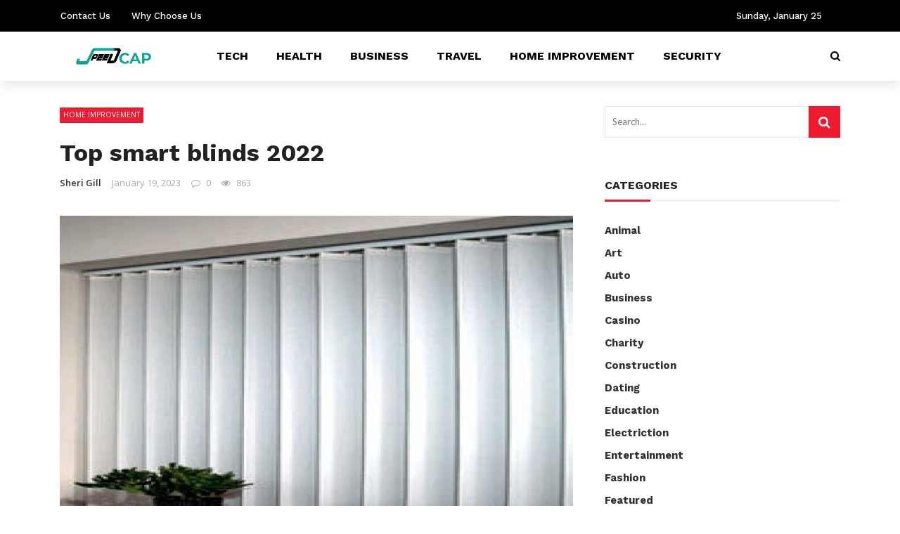

--- FILE ---
content_type: text/html; charset=UTF-8
request_url: https://www.speedcap.net/top-smart-blinds-2022/
body_size: 23913
content:
<!DOCTYPE html>
<html lang="en-US">
<head>
	<meta charset="UTF-8" />
    
    <meta name="viewport" content="width=device-width, initial-scale=1"/>
    
    <link rel="profile" href="https://gmpg.org/xfn/11" />

	<script>var ajaxurl = "https://www.speedcap.net/wp-admin/admin-ajax.php"</script><meta name='robots' content='index, follow, max-image-preview:large, max-snippet:-1, max-video-preview:-1' />
<meta property="og:title" content="Top smart blinds 2022"/><meta property="og:type" content="article"/><meta property="og:url" content="https://www.speedcap.net/top-smart-blinds-2022/"/><meta property="og:site_name" content="Speed Cap"/><meta property="og:image" content="https://www.speedcap.net/wp-content/uploads/2023/01/blind9.jpg" />
    
	<!-- This site is optimized with the Yoast SEO plugin v26.6 - https://yoast.com/wordpress/plugins/seo/ -->
	<title>Top smart blinds 2022 - Speed Cap</title>
	<link rel="canonical" href="https://www.speedcap.net/top-smart-blinds-2022/" />
	<meta property="og:locale" content="en_US" />
	<meta property="og:type" content="article" />
	<meta property="og:title" content="Top smart blinds 2022 - Speed Cap" />
	<meta property="og:description" content="smart blinds home automation has reached the blinds. That is right. Now you can customize when they open in the morning or even connect them to smart home assistants. Smart blinds are the pinnacle of home comfort. It&#8217;s pretty nice to schedule the blinds to open in the morning when you wake up, it makes your day and hopefully makes it easier to get out of bed. However, smart blinds come in varying degrees of intelligence, with only a few brands offering quality, variety, and compatibility with home automation systems all at once. Smart Wings blinds This is the best [&hellip;]" />
	<meta property="og:url" content="https://www.speedcap.net/top-smart-blinds-2022/" />
	<meta property="og:site_name" content="Speed Cap" />
	<meta property="article:published_time" content="2023-01-19T09:01:06+00:00" />
	<meta property="article:modified_time" content="2023-01-19T09:22:23+00:00" />
	<meta property="og:image" content="https://www.speedcap.net/wp-content/uploads/2023/01/blind9.jpg" />
	<meta property="og:image:width" content="1000" />
	<meta property="og:image:height" content="600" />
	<meta property="og:image:type" content="image/jpeg" />
	<meta name="author" content="sheri gill" />
	<meta name="twitter:card" content="summary_large_image" />
	<meta name="twitter:label1" content="Written by" />
	<meta name="twitter:data1" content="sheri gill" />
	<meta name="twitter:label2" content="Est. reading time" />
	<meta name="twitter:data2" content="3 minutes" />
	<script type="application/ld+json" class="yoast-schema-graph">{"@context":"https://schema.org","@graph":[{"@type":"WebPage","@id":"https://www.speedcap.net/top-smart-blinds-2022/","url":"https://www.speedcap.net/top-smart-blinds-2022/","name":"Top smart blinds 2022 - Speed Cap","isPartOf":{"@id":"https://www.speedcap.net/#website"},"primaryImageOfPage":{"@id":"https://www.speedcap.net/top-smart-blinds-2022/#primaryimage"},"image":{"@id":"https://www.speedcap.net/top-smart-blinds-2022/#primaryimage"},"thumbnailUrl":"https://www.speedcap.net/wp-content/uploads/2023/01/blind9.jpg","datePublished":"2023-01-19T09:01:06+00:00","dateModified":"2023-01-19T09:22:23+00:00","author":{"@id":"https://www.speedcap.net/#/schema/person/923a340cb144d47c4df3c9248b9f7fba"},"breadcrumb":{"@id":"https://www.speedcap.net/top-smart-blinds-2022/#breadcrumb"},"inLanguage":"en-US","potentialAction":[{"@type":"ReadAction","target":["https://www.speedcap.net/top-smart-blinds-2022/"]}]},{"@type":"ImageObject","inLanguage":"en-US","@id":"https://www.speedcap.net/top-smart-blinds-2022/#primaryimage","url":"https://www.speedcap.net/wp-content/uploads/2023/01/blind9.jpg","contentUrl":"https://www.speedcap.net/wp-content/uploads/2023/01/blind9.jpg","width":1000,"height":600},{"@type":"BreadcrumbList","@id":"https://www.speedcap.net/top-smart-blinds-2022/#breadcrumb","itemListElement":[{"@type":"ListItem","position":1,"name":"Home","item":"https://www.speedcap.net/"},{"@type":"ListItem","position":2,"name":"Top smart blinds 2022"}]},{"@type":"WebSite","@id":"https://www.speedcap.net/#website","url":"https://www.speedcap.net/","name":"Speed Cap","description":"","potentialAction":[{"@type":"SearchAction","target":{"@type":"EntryPoint","urlTemplate":"https://www.speedcap.net/?s={search_term_string}"},"query-input":{"@type":"PropertyValueSpecification","valueRequired":true,"valueName":"search_term_string"}}],"inLanguage":"en-US"},{"@type":"Person","@id":"https://www.speedcap.net/#/schema/person/923a340cb144d47c4df3c9248b9f7fba","name":"sheri gill","image":{"@type":"ImageObject","inLanguage":"en-US","@id":"https://www.speedcap.net/#/schema/person/image/","url":"https://secure.gravatar.com/avatar/69f9c4b9e17e0cb579d6e1e4521c4e4594270d533ae3bd89c69af6d47e263098?s=96&d=mm&r=g","contentUrl":"https://secure.gravatar.com/avatar/69f9c4b9e17e0cb579d6e1e4521c4e4594270d533ae3bd89c69af6d47e263098?s=96&d=mm&r=g","caption":"sheri gill"},"url":"https://www.speedcap.net/author/sheri-gill/"}]}</script>
	<!-- / Yoast SEO plugin. -->


<link rel='dns-prefetch' href='//fonts.googleapis.com' />
<link rel='preconnect' href='https://fonts.gstatic.com' crossorigin />
<link rel="alternate" type="application/rss+xml" title="Speed Cap &raquo; Feed" href="https://www.speedcap.net/feed/" />
<link rel="alternate" type="application/rss+xml" title="Speed Cap &raquo; Comments Feed" href="https://www.speedcap.net/comments/feed/" />
<link rel="alternate" title="oEmbed (JSON)" type="application/json+oembed" href="https://www.speedcap.net/wp-json/oembed/1.0/embed?url=https%3A%2F%2Fwww.speedcap.net%2Ftop-smart-blinds-2022%2F" />
<link rel="alternate" title="oEmbed (XML)" type="text/xml+oembed" href="https://www.speedcap.net/wp-json/oembed/1.0/embed?url=https%3A%2F%2Fwww.speedcap.net%2Ftop-smart-blinds-2022%2F&#038;format=xml" />
<style id='wp-img-auto-sizes-contain-inline-css' type='text/css'>
img:is([sizes=auto i],[sizes^="auto," i]){contain-intrinsic-size:3000px 1500px}
/*# sourceURL=wp-img-auto-sizes-contain-inline-css */
</style>

<style id='wp-emoji-styles-inline-css' type='text/css'>

	img.wp-smiley, img.emoji {
		display: inline !important;
		border: none !important;
		box-shadow: none !important;
		height: 1em !important;
		width: 1em !important;
		margin: 0 0.07em !important;
		vertical-align: -0.1em !important;
		background: none !important;
		padding: 0 !important;
	}
/*# sourceURL=wp-emoji-styles-inline-css */
</style>
<link rel='stylesheet' id='wp-block-library-css' href='https://www.speedcap.net/wp-includes/css/dist/block-library/style.min.css?ver=6.9' type='text/css' media='all' />
<style id='global-styles-inline-css' type='text/css'>
:root{--wp--preset--aspect-ratio--square: 1;--wp--preset--aspect-ratio--4-3: 4/3;--wp--preset--aspect-ratio--3-4: 3/4;--wp--preset--aspect-ratio--3-2: 3/2;--wp--preset--aspect-ratio--2-3: 2/3;--wp--preset--aspect-ratio--16-9: 16/9;--wp--preset--aspect-ratio--9-16: 9/16;--wp--preset--color--black: #000000;--wp--preset--color--cyan-bluish-gray: #abb8c3;--wp--preset--color--white: #ffffff;--wp--preset--color--pale-pink: #f78da7;--wp--preset--color--vivid-red: #cf2e2e;--wp--preset--color--luminous-vivid-orange: #ff6900;--wp--preset--color--luminous-vivid-amber: #fcb900;--wp--preset--color--light-green-cyan: #7bdcb5;--wp--preset--color--vivid-green-cyan: #00d084;--wp--preset--color--pale-cyan-blue: #8ed1fc;--wp--preset--color--vivid-cyan-blue: #0693e3;--wp--preset--color--vivid-purple: #9b51e0;--wp--preset--gradient--vivid-cyan-blue-to-vivid-purple: linear-gradient(135deg,rgb(6,147,227) 0%,rgb(155,81,224) 100%);--wp--preset--gradient--light-green-cyan-to-vivid-green-cyan: linear-gradient(135deg,rgb(122,220,180) 0%,rgb(0,208,130) 100%);--wp--preset--gradient--luminous-vivid-amber-to-luminous-vivid-orange: linear-gradient(135deg,rgb(252,185,0) 0%,rgb(255,105,0) 100%);--wp--preset--gradient--luminous-vivid-orange-to-vivid-red: linear-gradient(135deg,rgb(255,105,0) 0%,rgb(207,46,46) 100%);--wp--preset--gradient--very-light-gray-to-cyan-bluish-gray: linear-gradient(135deg,rgb(238,238,238) 0%,rgb(169,184,195) 100%);--wp--preset--gradient--cool-to-warm-spectrum: linear-gradient(135deg,rgb(74,234,220) 0%,rgb(151,120,209) 20%,rgb(207,42,186) 40%,rgb(238,44,130) 60%,rgb(251,105,98) 80%,rgb(254,248,76) 100%);--wp--preset--gradient--blush-light-purple: linear-gradient(135deg,rgb(255,206,236) 0%,rgb(152,150,240) 100%);--wp--preset--gradient--blush-bordeaux: linear-gradient(135deg,rgb(254,205,165) 0%,rgb(254,45,45) 50%,rgb(107,0,62) 100%);--wp--preset--gradient--luminous-dusk: linear-gradient(135deg,rgb(255,203,112) 0%,rgb(199,81,192) 50%,rgb(65,88,208) 100%);--wp--preset--gradient--pale-ocean: linear-gradient(135deg,rgb(255,245,203) 0%,rgb(182,227,212) 50%,rgb(51,167,181) 100%);--wp--preset--gradient--electric-grass: linear-gradient(135deg,rgb(202,248,128) 0%,rgb(113,206,126) 100%);--wp--preset--gradient--midnight: linear-gradient(135deg,rgb(2,3,129) 0%,rgb(40,116,252) 100%);--wp--preset--font-size--small: 13px;--wp--preset--font-size--medium: 20px;--wp--preset--font-size--large: 36px;--wp--preset--font-size--x-large: 42px;--wp--preset--spacing--20: 0.44rem;--wp--preset--spacing--30: 0.67rem;--wp--preset--spacing--40: 1rem;--wp--preset--spacing--50: 1.5rem;--wp--preset--spacing--60: 2.25rem;--wp--preset--spacing--70: 3.38rem;--wp--preset--spacing--80: 5.06rem;--wp--preset--shadow--natural: 6px 6px 9px rgba(0, 0, 0, 0.2);--wp--preset--shadow--deep: 12px 12px 50px rgba(0, 0, 0, 0.4);--wp--preset--shadow--sharp: 6px 6px 0px rgba(0, 0, 0, 0.2);--wp--preset--shadow--outlined: 6px 6px 0px -3px rgb(255, 255, 255), 6px 6px rgb(0, 0, 0);--wp--preset--shadow--crisp: 6px 6px 0px rgb(0, 0, 0);}:where(.is-layout-flex){gap: 0.5em;}:where(.is-layout-grid){gap: 0.5em;}body .is-layout-flex{display: flex;}.is-layout-flex{flex-wrap: wrap;align-items: center;}.is-layout-flex > :is(*, div){margin: 0;}body .is-layout-grid{display: grid;}.is-layout-grid > :is(*, div){margin: 0;}:where(.wp-block-columns.is-layout-flex){gap: 2em;}:where(.wp-block-columns.is-layout-grid){gap: 2em;}:where(.wp-block-post-template.is-layout-flex){gap: 1.25em;}:where(.wp-block-post-template.is-layout-grid){gap: 1.25em;}.has-black-color{color: var(--wp--preset--color--black) !important;}.has-cyan-bluish-gray-color{color: var(--wp--preset--color--cyan-bluish-gray) !important;}.has-white-color{color: var(--wp--preset--color--white) !important;}.has-pale-pink-color{color: var(--wp--preset--color--pale-pink) !important;}.has-vivid-red-color{color: var(--wp--preset--color--vivid-red) !important;}.has-luminous-vivid-orange-color{color: var(--wp--preset--color--luminous-vivid-orange) !important;}.has-luminous-vivid-amber-color{color: var(--wp--preset--color--luminous-vivid-amber) !important;}.has-light-green-cyan-color{color: var(--wp--preset--color--light-green-cyan) !important;}.has-vivid-green-cyan-color{color: var(--wp--preset--color--vivid-green-cyan) !important;}.has-pale-cyan-blue-color{color: var(--wp--preset--color--pale-cyan-blue) !important;}.has-vivid-cyan-blue-color{color: var(--wp--preset--color--vivid-cyan-blue) !important;}.has-vivid-purple-color{color: var(--wp--preset--color--vivid-purple) !important;}.has-black-background-color{background-color: var(--wp--preset--color--black) !important;}.has-cyan-bluish-gray-background-color{background-color: var(--wp--preset--color--cyan-bluish-gray) !important;}.has-white-background-color{background-color: var(--wp--preset--color--white) !important;}.has-pale-pink-background-color{background-color: var(--wp--preset--color--pale-pink) !important;}.has-vivid-red-background-color{background-color: var(--wp--preset--color--vivid-red) !important;}.has-luminous-vivid-orange-background-color{background-color: var(--wp--preset--color--luminous-vivid-orange) !important;}.has-luminous-vivid-amber-background-color{background-color: var(--wp--preset--color--luminous-vivid-amber) !important;}.has-light-green-cyan-background-color{background-color: var(--wp--preset--color--light-green-cyan) !important;}.has-vivid-green-cyan-background-color{background-color: var(--wp--preset--color--vivid-green-cyan) !important;}.has-pale-cyan-blue-background-color{background-color: var(--wp--preset--color--pale-cyan-blue) !important;}.has-vivid-cyan-blue-background-color{background-color: var(--wp--preset--color--vivid-cyan-blue) !important;}.has-vivid-purple-background-color{background-color: var(--wp--preset--color--vivid-purple) !important;}.has-black-border-color{border-color: var(--wp--preset--color--black) !important;}.has-cyan-bluish-gray-border-color{border-color: var(--wp--preset--color--cyan-bluish-gray) !important;}.has-white-border-color{border-color: var(--wp--preset--color--white) !important;}.has-pale-pink-border-color{border-color: var(--wp--preset--color--pale-pink) !important;}.has-vivid-red-border-color{border-color: var(--wp--preset--color--vivid-red) !important;}.has-luminous-vivid-orange-border-color{border-color: var(--wp--preset--color--luminous-vivid-orange) !important;}.has-luminous-vivid-amber-border-color{border-color: var(--wp--preset--color--luminous-vivid-amber) !important;}.has-light-green-cyan-border-color{border-color: var(--wp--preset--color--light-green-cyan) !important;}.has-vivid-green-cyan-border-color{border-color: var(--wp--preset--color--vivid-green-cyan) !important;}.has-pale-cyan-blue-border-color{border-color: var(--wp--preset--color--pale-cyan-blue) !important;}.has-vivid-cyan-blue-border-color{border-color: var(--wp--preset--color--vivid-cyan-blue) !important;}.has-vivid-purple-border-color{border-color: var(--wp--preset--color--vivid-purple) !important;}.has-vivid-cyan-blue-to-vivid-purple-gradient-background{background: var(--wp--preset--gradient--vivid-cyan-blue-to-vivid-purple) !important;}.has-light-green-cyan-to-vivid-green-cyan-gradient-background{background: var(--wp--preset--gradient--light-green-cyan-to-vivid-green-cyan) !important;}.has-luminous-vivid-amber-to-luminous-vivid-orange-gradient-background{background: var(--wp--preset--gradient--luminous-vivid-amber-to-luminous-vivid-orange) !important;}.has-luminous-vivid-orange-to-vivid-red-gradient-background{background: var(--wp--preset--gradient--luminous-vivid-orange-to-vivid-red) !important;}.has-very-light-gray-to-cyan-bluish-gray-gradient-background{background: var(--wp--preset--gradient--very-light-gray-to-cyan-bluish-gray) !important;}.has-cool-to-warm-spectrum-gradient-background{background: var(--wp--preset--gradient--cool-to-warm-spectrum) !important;}.has-blush-light-purple-gradient-background{background: var(--wp--preset--gradient--blush-light-purple) !important;}.has-blush-bordeaux-gradient-background{background: var(--wp--preset--gradient--blush-bordeaux) !important;}.has-luminous-dusk-gradient-background{background: var(--wp--preset--gradient--luminous-dusk) !important;}.has-pale-ocean-gradient-background{background: var(--wp--preset--gradient--pale-ocean) !important;}.has-electric-grass-gradient-background{background: var(--wp--preset--gradient--electric-grass) !important;}.has-midnight-gradient-background{background: var(--wp--preset--gradient--midnight) !important;}.has-small-font-size{font-size: var(--wp--preset--font-size--small) !important;}.has-medium-font-size{font-size: var(--wp--preset--font-size--medium) !important;}.has-large-font-size{font-size: var(--wp--preset--font-size--large) !important;}.has-x-large-font-size{font-size: var(--wp--preset--font-size--x-large) !important;}
/*# sourceURL=global-styles-inline-css */
</style>

<style id='classic-theme-styles-inline-css' type='text/css'>
/*! This file is auto-generated */
.wp-block-button__link{color:#fff;background-color:#32373c;border-radius:9999px;box-shadow:none;text-decoration:none;padding:calc(.667em + 2px) calc(1.333em + 2px);font-size:1.125em}.wp-block-file__button{background:#32373c;color:#fff;text-decoration:none}
/*# sourceURL=/wp-includes/css/classic-themes.min.css */
</style>
<link rel='stylesheet' id='contact-form-7-css' href='https://www.speedcap.net/wp-content/plugins/contact-form-7/includes/css/styles.css?ver=6.1.4' type='text/css' media='all' />
<link rel='stylesheet' id='bkswcss-css' href='https://www.speedcap.net/wp-content/plugins/rubik-shortcode/css/shortcode.css?ver=6.9' type='text/css' media='all' />
<link rel='stylesheet' id='bootstrap-css' href='https://www.speedcap.net/wp-content/themes/rubik/framework/bootstrap/css/bootstrap.css?ver=6.9' type='text/css' media='all' />
<link rel='stylesheet' id='fa-css' href='https://www.speedcap.net/wp-content/themes/rubik/css/fonts/awesome-fonts/css/font-awesome.min.css?ver=6.9' type='text/css' media='all' />
<link rel='stylesheet' id='rubik-external-css' href='https://www.speedcap.net/wp-content/themes/rubik/css/external.css?ver=6.9' type='text/css' media='all' />
<link rel='stylesheet' id='rubik-style-css' href='https://www.speedcap.net/wp-content/themes/rubik/css/bkstyle.css?ver=6.9' type='text/css' media='all' />
<style id='rubik-style-inline-css' type='text/css'>
.bk-breadcrumbs-wrap{display: none;}::selection {color: #FFF; background: #ED1B2F;}::-webkit-selection {color: #FFF; background: #ED1B2F;}.content_out.small-post h4:hover,
            .bk-sub-posts .post-title a:hover,
            .bk-blog-content .meta-wrap .post-category, 
             .breadcrumbs .fa-home, .module-feature2 .meta-wrap .post-category, .module-tech-grid ul li .meta > div.post-category a, .module-pyramid-grid ul li .meta > div.post-category a,
             
             p > a, p > a:hover, .single-page .article-content a:hover, .single-page .article-content a:visited, .content_out.small-post .meta .post-category, .bk-sub-menu li > a:hover,
            #top-menu>ul>li > .sub-menu a:hover, .bk-dropdown-menu li > a:hover, .widget-twitter .fa-twitter,
            .widget-twitter ul.slides li .twitter-message a, .content_in .meta > div.post-category a,
            .row-type .meta-wrap .post-category, .article-content li a, .article-content p a,
            .s-post-header .meta > .post-category, .breadcrumbs .location,
            .s-post-nav .nav-title span, .error-number h4, .redirect-home, .module-breaking-carousel .flex-direction-nav .flex-next, .module-breaking-carousel:hover .flex-direction-nav .flex-prev,
            .bk-author-box .author-info .author-title:hover, .bk-author-box .author-info .bk-author-page-contact a:hover, .module-feature2 .meta .post-category, 
            .bk-blog-content .meta .post-category, .bk-forum-title:hover,
            .content_out .post-c-wrap .readmore a:hover, .module-blog ul li .readmore a:hover, .widget_latest_replies .details h4:hover,
            #pagination .page-numbers, .post-page-links a, .single-page .icon-play, #wp-calendar tbody td a, #wp-calendar tfoot #prev,
            .widget_comment .post-title:hover,
            .widget_latest_replies .details .comment-author, .widget_recent_topics .details .comment-author a,
             a.bk_u_login:hover, a.bk_u_logout:hover, .bk-back-login:hover, 
            .main-nav.bk-menu-light .bk-sub-menu li > a:hover, .main-nav.bk-menu-light .bk-sub-posts .post-title a:hover,
            .row-type h4:hover, .widget-social ul li a:hover, .module-large-blog .post-c-wrap h4:hover,
            .module-feature2 .content_out h4:hover, .module-classic-blog .bk-blog-content h4:hover, .content_out .meta > div.post-author a:hover,
            .s-post-header .meta > div.post-author a:hover, .s-post-header .post-category a, .module-title .bk-tabs.active a,
            .bk-tabs-dropdown:hover .bk-tabs-more, .header-5 .main-menu > ul > li.current-menu-item > a, .header-5 .main-menu > ul > li.current-menu-item > a:hover,
            .header-2 .main-menu > ul > li.current-menu-item > a, .header-2 .main-menu > ul > li.current-menu-item > a:hover,
            .nav-btn h3:hover, .title > a:hover, .module-grid-7 .grid7-col:first-child:hover .title,
            .widget a:hover, .ticker-content a:hover, .heading-related-posts h4:hover, .s-template-14 .heading-related-posts h4:hover,
            .s-template-16 .heading-related-posts h4:hover
            {color: #ED1B2F;}#top-menu>ul>li > .sub-menu, .bk-dropdown-menu, .s-post-nav .nav-title span,
            .s-post-nav .nav-title span, .bk-mega-menu, .bk-mega-column-menu, .search-loadding, #comment-submit:hover, .s-tags a:hover, input[type='submit']:hover,
            .ticker-controls li.jnt-prev:hover:before, .ticker-controls li.jnt-next:hover:after,
            #pagination .page-numbers, .post-page-links a, .post-page-links > span, .widget-twitter .flex-direction-nav li a:hover, .menu-location-title,
            .button:hover, .bk-lwa:hover > .bk-account-info, .bk-back-login:hover,
            .page-nav .current, .widget_tag_cloud .tagcloud a:hover
            {border-color: #ED1B2F;}.sidebar_header_24 .sidebar-wrap .widget-title
            {border-color: #333333;}.sidebar_header_25 .sidebar-wrap .widget-title h3:after, .module_header_11 .module-title h2:after
            {border-left-color: #ed1b2f;}.module_header_11 .module-title h2 
            {background-color: #ed1b2f;}.footer_header_15 .footer .widget-title h3:after
            {border-left-color: #ed1b2f;}.module_header_13 .module-title h2:before
            {border-color: #ED1B2F transparent transparent transparent;}.bk-preload-wrapper:after {border-top-color: #ED1B2F; border-bottom-color: #ED1B2F;}.s-tags a:hover, .s-post-nav .icon, #comment-submit:hover, .flex-direction-nav li a,
            .widget-twitter .flex-direction-nav li a:hover,.button:hover, .widget_most_commented .comments,
            .footer .widget-title h3, .post-c-wrap .readmore a:hover, .ticker-title span, .ticker-controls li.jnt-prev:hover:before, 
            .ticker-controls li.jnt-next:hover:after,
            .widget_tag_cloud .tagcloud a:hover, .footer .widget_tag_cloud .tagcloud a:hover, input[type='submit']:hover,
            
            .thumb, .module-fw-slider .flex-control-nav li a.flex-active, .module-breaking-carousel .content_out.small-post .meta:after,
            .footer .cm-flex .flex-control-paging li a.flex-active, .header-1 .main-nav .menu > li.current-menu-item, 
            .header-3 .main-nav .menu > li.current-menu-item,
            .module-feature2 .flex-direction-nav li a, 
            .bk-review-box .bk-overlay span, .bk-score-box, .share-total, #pagination .page-numbers.current, .post-page-links > span,
            .widget_display_stats dd strong, .widget_display_search .search-icon, .searchform-wrap .search-icon,
            #back-top, .module-square-grid .content_in_wrapper, .bk_tabs .ui-tabs-nav li.ui-tabs-active, #bk-gallery-carousel .bk-gallery-item:before,
            .page-nav .current, .bk-page-header.header-1 .main-menu > ul > li:hover > a:after, .bk-page-header.header-2 .main-menu > ul > li:hover > a:after,
            .module_header_13 .module-title h2, .bk-page-header.header-3 .main-menu > ul > li:hover > a:after, .loadmore span.ajaxtext,
            .heading-related-posts h4:hover:before, .s-template-14 .heading-related-posts h4:hover:before, .s-template-16 .heading-related-posts h4:hover:before,
            div.wpforms-container-full .wpforms-form button[type=submit], div.wpforms-container-full .wpforms-form button[type=submit]:hover
            {background-color: #ED1B2F;}.content_out .review-score, ::-webkit-scrollbar-thumb
            {background-color: rgba(237,27,47,0.9)}.footer .cm-flex .flex-control-paging li a
            {background-color: rgba(237,27,47,0.3)}.widget_most_commented .comments:after 
            {border-right-color: #ED1B2F;}.post-category a:after 
            {border-left-color: #ED1B2F;}#page-wrap { width: auto; }.header-inner {margin-top: 50px;}.header-inner {margin-bottom: 50px;}.footer {padding-top: 50px;}.footer .footer-lower {margin-top: 50px;}.sidebar-wrap .widget-title h3:before{border-color: #333333 transparent transparent transparent;}.footer .widget-title h3:before{border-color: #333333 transparent transparent transparent;}.bkmodule-dark .content_in .bk-thumb-wrap {background-color: #000 !important;}.post-category a{
            background-color: #ED1B2F; 
            color:  #fff !important;
            padding: 1px 5px 2px 5px;
        }
/*# sourceURL=rubik-style-inline-css */
</style>
<link rel='stylesheet' id='rubik-1170-css' href='https://www.speedcap.net/wp-content/themes/rubik/css/css_w/css_1170.css?ver=6.9' type='text/css' media='all' />
<link rel='stylesheet' id='rubik-responsive-css' href='https://www.speedcap.net/wp-content/themes/rubik/css/responsive.css?ver=6.9' type='text/css' media='all' />
<link rel="preload" as="style" href="https://fonts.googleapis.com/css?family=Work%20Sans:100,200,300,400,500,600,700,800,900,100italic,200italic,300italic,400italic,500italic,600italic,700italic,800italic,900italic%7COpen%20Sans:300,400,500,600,700,800,300italic,400italic,500italic,600italic,700italic,800italic%7CLato:100,300,400,700,900,100italic,300italic,400italic,700italic,900italic&#038;display=swap&#038;ver=1763812529" /><link rel="stylesheet" href="https://fonts.googleapis.com/css?family=Work%20Sans:100,200,300,400,500,600,700,800,900,100italic,200italic,300italic,400italic,500italic,600italic,700italic,800italic,900italic%7COpen%20Sans:300,400,500,600,700,800,300italic,400italic,500italic,600italic,700italic,800italic%7CLato:100,300,400,700,900,100italic,300italic,400italic,700italic,900italic&#038;display=swap&#038;ver=1763812529" media="print" onload="this.media='all'"><noscript><link rel="stylesheet" href="https://fonts.googleapis.com/css?family=Work%20Sans:100,200,300,400,500,600,700,800,900,100italic,200italic,300italic,400italic,500italic,600italic,700italic,800italic,900italic%7COpen%20Sans:300,400,500,600,700,800,300italic,400italic,500italic,600italic,700italic,800italic%7CLato:100,300,400,700,900,100italic,300italic,400italic,700italic,900italic&#038;display=swap&#038;ver=1763812529" /></noscript><script type="text/javascript" src="https://www.speedcap.net/wp-includes/js/jquery/jquery.min.js?ver=3.7.1" id="jquery-core-js"></script>
<script type="text/javascript" src="https://www.speedcap.net/wp-includes/js/jquery/jquery-migrate.min.js?ver=3.4.1" id="jquery-migrate-js"></script>
<link rel="https://api.w.org/" href="https://www.speedcap.net/wp-json/" /><link rel="alternate" title="JSON" type="application/json" href="https://www.speedcap.net/wp-json/wp/v2/posts/7123" /><link rel="EditURI" type="application/rsd+xml" title="RSD" href="https://www.speedcap.net/xmlrpc.php?rsd" />
<meta name="generator" content="WordPress 6.9" />
<link rel='shortlink' href='https://www.speedcap.net/?p=7123' />
<meta name="generator" content="Redux 4.5.9" /><link rel="icon" href="https://www.speedcap.net/wp-content/uploads/2019/10/rockuapps-f-150x150.png" sizes="32x32" />
<link rel="icon" href="https://www.speedcap.net/wp-content/uploads/2019/10/rockuapps-f.png" sizes="192x192" />
<link rel="apple-touch-icon" href="https://www.speedcap.net/wp-content/uploads/2019/10/rockuapps-f.png" />
<meta name="msapplication-TileImage" content="https://www.speedcap.net/wp-content/uploads/2019/10/rockuapps-f.png" />
<style id="rubik_option-dynamic-css" title="dynamic-css" class="redux-options-output">.top-bar, .top-bar .rubik-ajax-search-bg{background-color:#000;}#top-menu>ul>li>a, .rubik_data_time, .bk-page-header .top-bar .ajax-form-search i{color:#FFFFFF;}.main-nav .rubik-ajax-search-bg, .header-12 .main-nav{background-color:#fff;}.main-nav .main-menu > ul > li > a, .ajax-form-search i, .ajax-form input, .header-3 .header-wrap .logo{color:#000000;}.main-nav .main-menu > ul > li:hover > a, .main-nav .main-menu>ul>li.current-menu-item>a{color:#FFFFFF;}#main-canvas-menu .rubik-canvas-background-img{background-repeat:no-repeat;background-position:center top;background-image:url('http://bk-ninja.com/rubik-world/wp-content/uploads/2018/05/2-1.jpg');background-size:cover;}#main-canvas-menu .rubik-canvas-menu li a, #main-canvas-menu .expand{font-family:"Work Sans";font-weight:600;color:#0a0a0a;font-size:15px;}.canvas-nav-btn, .header-12 .header-social .social-icon a{color:#222222;}.canvas-nav-btn:hover{color:#000000;}.footer{background-repeat:no-repeat;background-attachment:fixed;background-position:center bottom;background-image:url('http://bk-ninja.com/rubik-world/wp-content/uploads/2018/05/3-2.jpg');background-size:cover;}.footer:before{background-color:#000;}#footer-menu{font-family:"Open Sans";text-align:center;text-transform:uppercase;font-weight:normal;font-size:16px;}.footer .footer-lower{background-color:#111111;}.footer-lower-left .bk-copyright, .footer-lower-right #footer-menu-lower, .footer-lower-right ul li.social-icon{font-family:"Work Sans";text-transform:capitalize;font-weight:400;color:#ffffff;font-size:13px;}body{font-size:16px;}#top-menu>ul>li, #top-menu>ul>li .sub-menu li, .rubik_data_time{font-family:"Work Sans";font-weight:500;font-style:normal;}.main-nav .main-menu .menu > li, .main-nav .main-menu .menu > li > a, .mega-title h3, .header .logo.logo-text h1,
                            .comment-box .comment-author-name, .today-date{font-family:"Work Sans";text-transform:uppercase;font-weight:700;font-style:normal;}.meta, .post-category, .widget_comment .cm-header div, .module-feature2 .post-author, .comment-box .comment-time, .share-box ul li .share-item__value,.share-box .bk-share .share-item__valuem, .share-total, .loadmore span.ajaxtext,
                            .post-c-wrap .readmore a, .breadcrumbs, .s-post-nav .nav-title span, .product_meta .post-tags-title,
                            .button, .bk-search-content .nothing-respond{font-family:"Open Sans";font-weight:600;font-style:normal;}h1, h2, h3, h4, h5, .ticker-title, .bk-copyright, .rubik-widget-categories li,
                            .widget-social-counter .counter, .widget-social-counter ul li .data .subscribe, .related-box .related-box-tabs a,
                            .bk_tabs  .ui-tabs-nav li, .bk-tabs-more, .bkteamsc .team-member .member-name, .buttonsc, .bk-forum-title, .bk-sub-posts .post-title, 
                            .module-title .bk-tabs, .widget_recent_entries > ul li, .widget_archive > ul li, .widget_categories > ul li, .widget_meta > ul li, .widget_pages > ul li, .widget_recent_comments > ul li, .widget_nav_menu > div > ul li,
                            .bk-module-pagination .pagination-btn, .bk-widget-pagination .widget-pagination-btn, .bk-related-pagination .related-pagination-btn, .bk-megamenu-pagination .megamenu-pagination-btn {font-family:"Work Sans";font-weight:700;font-style:normal;}body, textarea, input, p, 
                            .entry-excerpt, .comment-text, .comment-author, .article-content,
                            .comments-area, .tag-list, .bk-mega-menu .bk-sub-posts .feature-post .menu-post-item .post-date, .comments-area small{font-family:Lato;font-weight:400;font-style:normal;}blockquote{font-family:"Open Sans";text-transform:inherit;line-height:35px;font-weight:700;font-style:normal;color:#fff;font-size:22px;}blockquote{background-color:#4DB2EC;}.error-404-page-posts-wrap .module-square-grid .content_in .post-c-wrap .title{text-transform:inherit;font-weight:700;font-style:normal;font-size:16px;}.s-post-header h1{text-transform:inherit;font-weight:700;font-style:normal;font-size:34px;}.single-page .main .article-content{font-family:"Open Sans";text-transform:inherit;line-height:27px;font-weight:400;font-style:normal;color:#111;font-size:16px;}.single-page .article-content p, .single-page blockquote{margin-bottom:25px;}.s-static-post-nav .nav-title h3, .s-post-nav .nav-title h3{text-transform:inherit;font-size:18px;}.related-box .post-c-wrap h4{text-transform:inherit;font-size:16px;}.module-title, .page-title-wrapper{margin-bottom:30px;}.module-title h2, .page-title h2{font-weight:700;font-size:18px;}.sidebar-wrap .widget-title{margin-bottom:30px;}.sidebar_header_5 .sidebar-wrap .widget-title h3, .sidebar_header_5 .sidebar-wrap .widget-title:before,
                                               .sidebar_header_6 .sidebar-wrap .widget-title h3, .sidebar_header_6 .sidebar-wrap .widget-title:before,
                                               .sidebar_header_7 .sidebar-wrap .widget-title h3, .sidebar_header_7 .sidebar-wrap .widget-title:before,
                                               .sidebar_header_8 .sidebar-wrap .widget-title h3, .sidebar_header_8 .sidebar-wrap .widget-title:before,
                                               .sidebar_header_9 .sidebar-wrap .widget-title:before,
                                               .sidebar_header_10 .sidebar-wrap .widget-title:before,
                                               .sidebar_header_11 .sidebar-wrap .widget-title:before,
                                               .sidebar_header_12 .sidebar-wrap .widget-title:before,
                                               .sidebar_header_13 .sidebar-wrap .widget-title:before,
                                               .sidebar_header_14 .sidebar-wrap .widget-title:before,
                                               .sidebar_header_15 .sidebar-wrap .widget-title:before,
                                               .sidebar_header_16 .sidebar-wrap .widget-title:before,
                                               .sidebar_header_17 .sidebar-wrap .widget-title:before,
                                               .sidebar_header_18 .sidebar-wrap .widget-title:before,
                                               .sidebar_header_21 .sidebar-wrap .widget-title:before,
                                               .sidebar_header_22 .sidebar-wrap .widget-title h3:before,
                                               .sidebar_header_23 .sidebar-wrap .widget-title h3:before, .sidebar_header_23 .sidebar-wrap .widget-title h3:after,
                                               .sidebar_header_25 .sidebar-wrap .widget-title h3, .sidebar_header_25 .sidebar-wrap .widget-title:before,
                                               .sidebar_header_26 .sidebar-wrap .widget-title:before,
                                               .sidebar_header_27 .sidebar-wrap .widget-title h3, .sidebar_header_27 .sidebar-wrap .widget-title:before,
                                               .sidebar_header_28 .sidebar-wrap .widget-title h3, .sidebar_header_28 .sidebar-wrap .widget-title:before{background-color:#ed1b2f;}.sidebar_header_9 .sidebar-wrap .widget-title,.sidebar_header_10 .sidebar-wrap .widget-title,.sidebar_header_11 .sidebar-wrap .widget-title,.sidebar_header_12 .sidebar-wrap .widget-title,.sidebar_header_13 .sidebar-wrap .widget-title,.sidebar_header_14 .sidebar-wrap .widget-title,.sidebar_header_15 .sidebar-wrap .widget-title,.sidebar_header_16 .sidebar-wrap .widget-title,.sidebar_header_17 .sidebar-wrap .widget-title,.sidebar_header_18 .sidebar-wrap .widget-title,.sidebar_header_19 .sidebar-wrap .widget-title,.sidebar_header_20 .sidebar-wrap .widget-title,.sidebar_header_21 .sidebar-wrap .widget-title,.sidebar_header_24 .sidebar-wrap .widget-title,.sidebar_header_26 .sidebar-wrap .widget-title{color:#222222;}.sidebar-wrap .widget-title h3{font-weight:700;font-size:16px;}.footer .widget-title{margin-bottom:30px;}.footer_header_1 .footer .widget-title h3, .footer_header_1 .footer .widget-title:before, 
                                                .footer_header_2 .footer .widget-title h3, .footer_header_2 .footer .widget-title:before,
                                                .footer_header_3 .footer .widget-title h3, .footer_header_3 .footer .widget-title:before,
                                                .footer_header_4 .footer .widget-title h3, .footer_header_4 .footer .widget-title:before,
                                                .footer_header_5 .footer .widget-title:before, .footer_header_6 .footer .widget-title:before,
                                                .footer_header_7 .footer .widget-title:before, .footer_header_8 .footer .widget-title:before,
                                                .footer_header_9 .footer .widget-title:before, .footer_header_10 .footer .widget-title:before,
                                                .footer_header_13 .footer .widget-title h3:before, .footer_header_14 .footer .widget-title h3:before,
                                                .footer_header_14 .footer .widget-title h3:after, 
                                                .footer_header_15 .footer .widget-title h3, .footer_header_15 .footer .widget-title:before,
                                                .footer_header_16 .footer .widget-title:before, .footer_header_17 .footer .widget-title h3,
                                                .footer_header_18 .footer .widget-title h3{background-color:#ed1b2f;}.footer_header_1 .footer .widget-title h3, .footer_header_2 .footer .widget-title h3,
                                                .footer_header_3 .footer .widget-title h3, .footer_header_4 .footer .widget-title h3,
                                                .footer_header_5 .footer .widget-title h3, .footer_header_6 .footer .widget-title h3,
                                                .footer_header_7 .footer .widget-title h3, .footer_header_8 .footer .widget-title h3,
                                                .footer_header_9 .footer .widget-title h3, .footer_header_10 .footer .widget-title h3,
                                                .footer_header_11 .footer .widget-title h3, .footer_header_12 .footer .widget-title h3,
                                                .footer_header_13 .footer .widget-title h3, .footer_header_14 .footer .widget-title h3,
                                                .footer_header_15 .footer .widget-title h3, .footer_header_16 .footer .widget-title h3,
                                                .footer_header_17 .footer .widget-title h3, .footer_header_18 .footer .widget-title h3{color:#FFFFFF;}.footer .widget-title h3{font-size:18px;}</style></head>
<body class="wp-singular post-template-default single single-post postid-7123 single-format-standard wp-theme-rubik module_header_7 sidebar_header_17 footer_header_16">
        <div id="page-wrap" class="wide">
         
    <div id="main-canvas-menu" class="light">
    <div class="canvas-panel-wrap block">
        <div class="rubik-offcanvas-top">
            <div id="canvas-inner-header">
                <div class="bk-offcanvas__title">
            		<h2 class="site-logo">
                        <a href="https://www.speedcap.net">
            				<!-- logo open -->
                                                            <img src="https://www.speedcap.net/wp-content/uploads/2019/10/speed-cap-1.png" alt="Logo"/>
                			<!-- logo close -->
                                        			</a>
                    </h2>
            	</div>
                <a class="canvas-menu-close" href="#" title="Close">&#10005;</a>
            </div>
            <div class="rubik-canvas-menu">
                                <div id="canvas-menu" class="menu-home-container"><ul id="menu-home" class="menu"><li id="menu-item-1572" class="menu-item menu-item-type-taxonomy menu-item-object-category menu-item-1572 menu-category-3"><a href="https://www.speedcap.net/category/tech/">Tech</a></li>
<li id="menu-item-1573" class="menu-item menu-item-type-taxonomy menu-item-object-category menu-item-1573 menu-category-6"><a href="https://www.speedcap.net/category/health/">Health</a></li>
<li id="menu-item-1574" class="menu-item menu-item-type-taxonomy menu-item-object-category menu-item-1574 menu-category-2"><a href="https://www.speedcap.net/category/business/">Business</a></li>
<li id="menu-item-1575" class="menu-item menu-item-type-taxonomy menu-item-object-category menu-item-1575 menu-category-4"><a href="https://www.speedcap.net/category/travel/">Travel</a></li>
<li id="menu-item-1576" class="menu-item menu-item-type-taxonomy menu-item-object-category current-post-ancestor current-menu-parent current-post-parent menu-item-1576 menu-category-5"><a href="https://www.speedcap.net/category/home-improvement/">Home Improvement</a></li>
<li id="menu-item-3706" class="menu-item menu-item-type-taxonomy menu-item-object-category menu-item-3706 menu-category-234"><a href="https://www.speedcap.net/category/security/">Security</a></li>
</ul></div>                        </div>
        </div>
        <div class="rubik-offcanvas-bottom">
                                      <div class="rubik-off-canvas-copyright">
                <p><a href="http://http://bk-ninja.com/rubik" title="Premium WordPress news &amp; magazine theme">Rubik</a> - © Copyright <a href="http://bk-ninja.com/rubik" title="Bkninja">BKNinja</a>. All Rights Reserved.</p>            </div>    
                    </div>
    </div>
    <div class="rubik-canvas-background-img"></div>
</div>    <div id="page-inner-wrap">
        <div class="page-cover canvas-menu-close"></div>
        <div class="bk-page-header header-3 header-7">            
            <div class="header-wrap">
                <!-- ticker open -->
                                <!-- ticker close -->
                            <div class="top-bar">
                <div class="bkwrapper container">
                    <div class="top-nav clearfix">
                                                 
                            <div id="top-menu" class="menu-top-container"><ul id="menu-top" class="menu"><li id="menu-item-1578" class="menu-item menu-item-type-post_type menu-item-object-page menu-item-1578"><a href="https://www.speedcap.net/contact-us/">Contact Us</a></li>
<li id="menu-item-8381" class="menu-item menu-item-type-post_type menu-item-object-page menu-item-8381"><a href="https://www.speedcap.net/why-choose-us/">Why Choose Us</a></li>
</ul></div> 
                                                
                                                  
                                                <div class="rubik_data_time rubik-float-right">
                            Sunday, January 25                        </div>
                                            </div><!--top-nav-->
                </div>
                </div><!--top-bar-->
                            <!-- nav open -->
        		<nav class="main-nav">
                    <div class="main-nav-inner bkwrapper container">
                        <div class="main-nav-container clearfix">
                            <div class="main-nav-wrap">
                                <div class="canvas-menu-wrap  left">
                                    <a class="canvas-nav-btn nav-open-btn bold"><span></span><span></span><span></span></a>                                </div>
                                
                                <div class="header-logo-wrapper">
                                    
                                    <!-- logo open -->
                                                            			<div class="logo">
                                        <a href="https://www.speedcap.net">
                                            <img src="https://www.speedcap.net/wp-content/uploads/2019/10/speed-cap-1.png" alt="Logo"/>
                                        </a>
                        			</div>
                        			<!-- logo close -->
                                      
                                </div>  
                                
                                <div class="main-menu"><ul id="menu-home-1" class="menu"><li class="menu-item menu-item-type-taxonomy menu-item-object-category menu-item-1572 menu-category-3"><a href="https://www.speedcap.net/category/tech/">Tech</a></li>
<li class="menu-item menu-item-type-taxonomy menu-item-object-category menu-item-1573 menu-category-6"><a href="https://www.speedcap.net/category/health/">Health</a></li>
<li class="menu-item menu-item-type-taxonomy menu-item-object-category menu-item-1574 menu-category-2"><a href="https://www.speedcap.net/category/business/">Business</a></li>
<li class="menu-item menu-item-type-taxonomy menu-item-object-category menu-item-1575 menu-category-4"><a href="https://www.speedcap.net/category/travel/">Travel</a></li>
<li class="menu-item menu-item-type-taxonomy menu-item-object-category current-post-ancestor current-menu-parent current-post-parent menu-item-1576 menu-category-5"><a href="https://www.speedcap.net/category/home-improvement/">Home Improvement</a></li>
<li class="menu-item menu-item-type-taxonomy menu-item-object-category menu-item-3706 menu-category-234"><a href="https://www.speedcap.net/category/security/">Security</a></li>
</ul></div>                            </div>
                            <div class="ajax-search-wrap placeholder-black"><div class="ajax-form-search ajax-search-icon "><i class="fa fa-search"></i><i class="fa fa-times"></i></div><form class="ajax-form" method="get" action="https://www.speedcap.net/"><fieldset><input type="text" class="field search-form-text" name="s" autocomplete="off" value="" placeholder="Search and hit enter.."></fieldset></form> <div class="ajax-search-result"></div></div> 
                        </div>    
                    </div><!-- main-nav-inner -->       
                    <div class="rubik-ajax-search-bg"></div>   
        		</nav>
                <!-- nav close -->
    		</div>
                    </div>                
                 
            <div class="bk-breadcrumbs-container">
            <div class="bk-breadcrumbs-wrap bkwrapper container"><div class="breadcrumbs"><i class="fa fa-home"></i><span"><a href="https://www.speedcap.net//"><span>Home</span></a></span><span class="delim">&rsaquo;</span><span"><a href="https://www.speedcap.net/category/home-improvement/"><span>Home Improvement</span></a></span><span class="delim">&rsaquo;</span><span class="current">Top smart blinds 2022</span></div></div>            </div>
                
        <!-- backtop open -->
		            <div id="back-top"><i class="fa fa-long-arrow-up"></i></div>
        		<!-- backtop close -->        <div class="rubik-page-content-wrapper clearfix ">                        <div class="single-page" itemscope itemtype="https://schema.org/Article">
            <div class="article-wrap bkwrapper container ">
                <div class="row bk-in-single-page bksection">
                    <div class="main col-md-8">
                    <div class="s_header_wraper"><div class="s-post-header"><div class="post-category"><a class="term-5" href="https://www.speedcap.net/category/home-improvement/">Home Improvement</a></div><h1 itemprop="headline">Top smart blinds 2022</h1><div class="meta"><div class="post-author"><a href="https://www.speedcap.net/author/sheri-gill/">sheri gill</a></div><div class="post-date">January 19, 2023</div><div class="comments"><i class="fa fa-comment-o"></i>0</div><div class="views"><i class="fa fa-eye"></i>863</div></div></div></div><!-- end single header -->                    
                    <div id="bk-normal-feat" class="clearfix"><div class="s-feat-img"><img width="905" height="600" src="https://www.speedcap.net/wp-content/uploads/2023/01/blind9-905x600.jpg" class="attachment-rubik-900-613 size-rubik-900-613 wp-post-image" alt="" decoding="async" fetchpriority="high" srcset="https://www.speedcap.net/wp-content/uploads/2023/01/blind9-905x600.jpg 905w, https://www.speedcap.net/wp-content/uploads/2023/01/blind9-360x240.jpg 360w, https://www.speedcap.net/wp-content/uploads/2023/01/blind9-210x140.jpg 210w" sizes="(max-width: 905px) 100vw, 905px" /></div></div>                    
                        <div class="article-content clearfix" itemprop="articleBody">
<!-- ARTICAL CONTENT -->
                                                        <p><a href="https://www.bestblindsdubai.com/smart-blinds/"><strong>smart blinds</strong></a> home automation has reached the blinds. That is right. Now you can customize when they open in the morning or even connect them to smart home assistants.</p>
<p>Smart blinds are the pinnacle of home comfort. It&#8217;s pretty nice to schedule the blinds to open in the morning when you wake up, it makes your day and hopefully makes it easier to get out of bed. However, smart blinds come in varying degrees of intelligence, with only a few brands offering quality, variety, and compatibility with home automation systems all at once.</p>
<p><strong>Smart Wings blinds</strong></p>
<p>This is the best choice when considering price/performance ratio, quality, and compatibility options in one set of smart blinds or <a href="https://www.blindsshopdubai.com/"><strong>blinds</strong></a>.</p>
<p>If you prefer a high IQ in smart window moods over customization options, Smart Wings is your best bet. They offer several models of motorized blinds and blinds, allow you to customize the size and type of mounting, and give you the choice of three smart home motors: a Zigbee motor directly compatible with Smart Things, Alexa, and Google Home; the Alexa engine for five specific Echo devices; and the HomeKit engine for Apple users. The option to choose a smart motor means no hub is needed to use the smart options.</p>
<p>Although the batteries in the motor last up to six months of use, they also sell a separate solar panel that you can add to your shades so you never have to worry about charging them.</p>
<p><strong>Yooxlax motorized blinds</strong></p>
<p>These blinds from Yoolax are made to order and available on Amazon with options to customize size and color. Shades have an expensive look and a wide variety of fabrics and finishes to choose from and have blackout options or light filters that filter out UV rays while still letting light through.</p>
<p>Yoox is very specific about what their products are compatible with and which blinds need a hub to connect to the automation system, so it&#8217;s important to keep that in mind when choosing one of their products. These are available with two motors, one compatible with HomeKit and the other compatible with Alexa and Google Home, or with the option of purchasing a separate hub.</p>
<p>Plug-in and battery options are available for sale from Yoox. And if your window is too tall to plug into an outlet, Yoolax also sells solar panels separately that install with motorized blinds.</p>
<p><strong>Levolor smart blinds</strong></p>
<p>With over 300 colors and materials to choose from, you&#8217;ll find something to match your style at Levolor. Once you&#8217;ve decided on a color, texture, and material, select size and mounting, control type, power source, and remote control, and whether you want standard, top-down/bottom-up, or day/night.</p>
<p>But the high degree of customization, unfortunately, falls short of standard home automation systems.</p>
<p>While these are smart blinds in the sense that they can be controlled via a phone app where you can add schedules to run whether you&#8217;re home or away, they only connect to the app via Bluetooth and aren&#8217;t easily compatible with Google Home. , Amazon Alexa, Home Kit, or any other app except Levolor. This is a good option if customization is important to you, but you don&#8217;t mind additional apps to use.</p>
                                                    </div><!-- end article content --> 
                    <!-- TAGS -->
                    <!-- SHARE BOX -->
                                <div class="single-share-box-no-cnt bottom-pos"><div class="share-box-wrap 4"><div class="share-box"><ul class="social-share clearfix"><li class="bk_facebook_share "><a onClick="window.open('http://www.facebook.com/sharer.php?u=https%3A%2F%2Fwww.speedcap.net%2Ftop-smart-blinds-2022%2F','Facebook','width=600,height=300,left='+(screen.availWidth/2-300)+',top='+(screen.availHeight/2-150)+''); return false;" href="http://www.facebook.com/sharer.php?u=https%3A%2F%2Fwww.speedcap.net%2Ftop-smart-blinds-2022%2F"><div class="share-item__icon"><i class="fa fa-facebook " title="Facebook"></i><span>Share on Facebook</span></div></a></li><li class="bk_twitter_share "><a onClick="window.open('http://twitter.com/share?url=https%3A%2F%2Fwww.speedcap.net%2Ftop-smart-blinds-2022%2F&amp;text=Top%20smart%20blinds%202022','Twitter share','width=600,height=300,left='+(screen.availWidth/2-300)+',top='+(screen.availHeight/2-150)+''); return false;" href="http://twitter.com/share?url=https%3A%2F%2Fwww.speedcap.net%2Ftop-smart-blinds-2022%2F&amp;text=Top%20smart%20blinds%202022"><div class="share-item__icon"><i class="fa fa-twitter " title="Twitter"></i><span>Share on Twitter</span></div></a></li><li class="bk_gplus_share "><a onClick="window.open('https://plus.google.com/share?url=https%3A%2F%2Fwww.speedcap.net%2Ftop-smart-blinds-2022%2F','Google plus','width=585,height=666,left='+(screen.availWidth/2-292)+',top='+(screen.availHeight/2-333)+''); return false;" href="https://plus.google.com/share?url=https%3A%2F%2Fwww.speedcap.net%2Ftop-smart-blinds-2022%2F"><div class="share-item__icon"><i class="fa fa-google-plus " title="Google Plus"></i></div></a></li><li class="bk_pinterest_share "><a href="javascript:void((function()%7Bvar%20e=document.createElement(&apos;script&apos;);e.setAttribute(&apos;type&apos;,&apos;text/javascript&apos;);e.setAttribute(&apos;charset&apos;,&apos;UTF-8&apos;);e.setAttribute(&apos;src&apos;,&apos;http://assets.pinterest.com/js/pinmarklet.js?r=&apos;+Math.random()*99999999);document.body.appendChild(e)%7D)());"><div class="share-item__icon"><i class="fa fa-pinterest " title="Pinterest"></i></div></a></li><li class="bk_stumbleupon_share hide item-hide"><a onClick="window.open('http://www.stumbleupon.com/submit?url=https%3A%2F%2Fwww.speedcap.net%2Ftop-smart-blinds-2022%2F','Stumbleupon','width=600,height=300,left='+(screen.availWidth/2-300)+',top='+(screen.availHeight/2-150)+''); return false;" href="http://www.stumbleupon.com/submit?url=https%3A%2F%2Fwww.speedcap.net%2Ftop-smart-blinds-2022%2F"><div class="share-item__icon"><i class="fa fa-stumbleupon " title="Stumbleupon"></i></div></a></li><li class="bk_linkedin_share hide item-hide"><a onClick="window.open('http://www.linkedin.com/shareArticle?mini=true&amp;url=https%3A%2F%2Fwww.speedcap.net%2Ftop-smart-blinds-2022%2F','Linkedin','width=863,height=500,left='+(screen.availWidth/2-431)+',top='+(screen.availHeight/2-250)+''); return false;" href="http://www.linkedin.com/shareArticle?mini=true&amp;url=https%3A%2F%2Fwww.speedcap.net%2Ftop-smart-blinds-2022%2F"><div class="share-item__icon"><i class="fa fa-linkedin " title="Linkedin"></i></div></a></li><li class="bk_share_expand_btn"><i class="fa fa-plus" aria-hidden="true"></i></li><li class="bk_share_close_btn hide"><i class="fa fa-minus" aria-hidden="true"></i></li></ul></div></div></div><!-- NAV -->
                    <div class="s-static-post-nav clearfix"><div class="nav-btn hide-nav nav-prev"><div class="nav-c-wrap"><div class="nav-title"><span class="nav-icon"><i class="fa fa-long-arrow-left"></i></span><span>Previous Article</span><h3><a href="https://www.speedcap.net/how-to-install-smart-blinds/">How to Install Smart Blinds?</a></h3></div></div></div><div class="nav-btn hide-nav nav-next"><div class="nav-c-wrap"><div class="nav-title"><span>Next Article</span><span class="nav-icon"><i class="fa fa-long-arrow-right"></i></span><h3><a href="https://www.speedcap.net/learn-in-what-ways-luxury-rehabs-outshine-regular-rehabs-in-houston/">Learn In What Ways Luxury Rehabs Outshine Regular Rehabs in Houston</a></h3></div></div></div></div>                        
<!-- AUTHOR BOX -->
                                        <div class="bk-author-box clearfix"><div class="bk-author-avatar"><a href="https://www.speedcap.net/author/sheri-gill/"><img alt='' src='https://secure.gravatar.com/avatar/69f9c4b9e17e0cb579d6e1e4521c4e4594270d533ae3bd89c69af6d47e263098?s=75&#038;d=mm&#038;r=g' srcset='https://secure.gravatar.com/avatar/69f9c4b9e17e0cb579d6e1e4521c4e4594270d533ae3bd89c69af6d47e263098?s=150&#038;d=mm&#038;r=g 2x' class='avatar avatar-75 photo' height='75' width='75' decoding='async'/></a></div><div class="author-info" itemprop="author"><div class="author-title"><a href="https://www.speedcap.net/author/sheri-gill/">sheri gill</a></div></div></div><!-- close author-infor-->                     
                    <meta itemprop="author" content="4"><span style="display: none;" itemprop="author" itemscope itemtype="https://schema.org/Person"><meta itemprop="name" content="sheri gill"></span><meta itemprop="headline " content="Top smart blinds 2022"><meta itemprop="datePublished" content="2023-01-19T09:01:06+00:00"><meta itemprop="dateModified" content="2023-01-19T09:22:23+00:00"><meta itemscope itemprop="mainEntityOfPage" content="" itemType="https://schema.org/WebPage" itemid="https://www.speedcap.net/top-smart-blinds-2022/"/><span style="display: none;" itemprop="publisher" itemscope itemtype="https://schema.org/Organization"><span style="display: none;" itemprop="logo" itemscope itemtype="https://schema.org/ImageObject"><meta itemprop="url" content="https://www.speedcap.net/wp-content/uploads/2019/10/speed-cap-1.png"></span><meta itemprop="name" content="Speed Cap"></span><span style="display: none;" itemprop="image" itemscope itemtype="https://schema.org/ImageObject"><meta itemprop="url" content="https://www.speedcap.net/wp-content/uploads/2023/01/blind9.jpg"><meta itemprop="width" content="1000"><meta itemprop="height" content="600"></span><meta itemprop="interactionCount" content="UserComments:0"/><!-- RELATED POST -->
                    <!-- COMMENT BOX -->
                                            
                                <div class="comment-box clearfix">        
                <div id="comments" class="comments-area clear-fix">
                    <p class="nocomments">Comments are closed.</p>
                </div><!-- #comments .comments-area -->
            </div>
                
                                                    </div>
                                        <!-- Sidebar -->
                                        <div class="sidebar col-md-4">
                        <div class="sidebar-wrap stick" id="bk-single-sidebar">
                            <div id="search-4" class="widget widget_search"><form action="https://www.speedcap.net//" id="searchform" method="get">
    <div class="searchform-wrap">
        <input type="text" placeholder="Search..." name="s" id="s" />
    <div class="search-icon">
        <i class="fa fa-search"></i>
    </div>
    </div>
</form></div><div id="categories-4" class="widget widget_categories"><div class="bk-header"><div class="widget-title hide"><h3>Categories</h3></div></div>
			<ul>
					<li class="cat-item cat-item-241"><a href="https://www.speedcap.net/category/animal/">Animal</a>
</li>
	<li class="cat-item cat-item-249"><a href="https://www.speedcap.net/category/art/">Art</a>
</li>
	<li class="cat-item cat-item-214"><a href="https://www.speedcap.net/category/auto/">Auto</a>
</li>
	<li class="cat-item cat-item-2"><a href="https://www.speedcap.net/category/business/">Business</a>
</li>
	<li class="cat-item cat-item-171"><a href="https://www.speedcap.net/category/casino/">Casino</a>
</li>
	<li class="cat-item cat-item-265"><a href="https://www.speedcap.net/category/charity/">Charity</a>
</li>
	<li class="cat-item cat-item-258"><a href="https://www.speedcap.net/category/construction/">Construction</a>
</li>
	<li class="cat-item cat-item-229"><a href="https://www.speedcap.net/category/dating/">Dating</a>
</li>
	<li class="cat-item cat-item-169"><a href="https://www.speedcap.net/category/education/">Education</a>
</li>
	<li class="cat-item cat-item-256"><a href="https://www.speedcap.net/category/home-improvement/electriction/">Electriction</a>
</li>
	<li class="cat-item cat-item-236"><a href="https://www.speedcap.net/category/entertainment/">Entertainment</a>
</li>
	<li class="cat-item cat-item-173"><a href="https://www.speedcap.net/category/fashion/">Fashion</a>
</li>
	<li class="cat-item cat-item-1"><a href="https://www.speedcap.net/category/featured/">Featured</a>
</li>
	<li class="cat-item cat-item-228"><a href="https://www.speedcap.net/category/festival/">Festival</a>
</li>
	<li class="cat-item cat-item-215"><a href="https://www.speedcap.net/category/finance/">Finance</a>
</li>
	<li class="cat-item cat-item-239"><a href="https://www.speedcap.net/category/flooring/">Flooring</a>
</li>
	<li class="cat-item cat-item-238"><a href="https://www.speedcap.net/category/food/">Food</a>
</li>
	<li class="cat-item cat-item-263"><a href="https://www.speedcap.net/category/game/">Game</a>
</li>
	<li class="cat-item cat-item-235"><a href="https://www.speedcap.net/category/gaming/">Gaming</a>
</li>
	<li class="cat-item cat-item-242"><a href="https://www.speedcap.net/category/gift/">Gift</a>
</li>
	<li class="cat-item cat-item-6"><a href="https://www.speedcap.net/category/health/">Health</a>
</li>
	<li class="cat-item cat-item-240"><a href="https://www.speedcap.net/category/health-drinks/">Health Drinks</a>
</li>
	<li class="cat-item cat-item-457"><a href="https://www.speedcap.net/category/home/">Home</a>
</li>
	<li class="cat-item cat-item-5"><a href="https://www.speedcap.net/category/home-improvement/">Home Improvement</a>
</li>
	<li class="cat-item cat-item-254"><a href="https://www.speedcap.net/category/home-improvement/hvac/">HVAC</a>
</li>
	<li class="cat-item cat-item-266"><a href="https://www.speedcap.net/category/industry/">Industry</a>
</li>
	<li class="cat-item cat-item-237"><a href="https://www.speedcap.net/category/insurance/">Insurance</a>
</li>
	<li class="cat-item cat-item-274"><a href="https://www.speedcap.net/category/internet-marketing/">Internet Marketing</a>
</li>
	<li class="cat-item cat-item-243"><a href="https://www.speedcap.net/category/jewelry/">Jewelry</a>
</li>
	<li class="cat-item cat-item-172"><a href="https://www.speedcap.net/category/law/">Law</a>
</li>
	<li class="cat-item cat-item-273"><a href="https://www.speedcap.net/category/lifestyle/">Lifestyle</a>
</li>
	<li class="cat-item cat-item-232"><a href="https://www.speedcap.net/category/music/">Music</a>
</li>
	<li class="cat-item cat-item-185"><a href="https://www.speedcap.net/category/pet/">Pet</a>
</li>
	<li class="cat-item cat-item-272"><a href="https://www.speedcap.net/category/photography/">Photography</a>
</li>
	<li class="cat-item cat-item-390"><a href="https://www.speedcap.net/category/plumbing/">Plumbing</a>
</li>
	<li class="cat-item cat-item-200"><a href="https://www.speedcap.net/category/real-estate/">Real Estate</a>
</li>
	<li class="cat-item cat-item-234"><a href="https://www.speedcap.net/category/security/">Security</a>
</li>
	<li class="cat-item cat-item-168"><a href="https://www.speedcap.net/category/shopping/">Shopping</a>
</li>
	<li class="cat-item cat-item-193"><a href="https://www.speedcap.net/category/spirituality/">Spirituality</a>
</li>
	<li class="cat-item cat-item-170"><a href="https://www.speedcap.net/category/sports/">Sports</a>
</li>
	<li class="cat-item cat-item-233"><a href="https://www.speedcap.net/category/supply-chain-management-software/">Supply Chain Management Software</a>
</li>
	<li class="cat-item cat-item-3"><a href="https://www.speedcap.net/category/tech/">Tech</a>
</li>
	<li class="cat-item cat-item-264"><a href="https://www.speedcap.net/category/tool-manufacturer/">Tool Manufacturer</a>
</li>
	<li class="cat-item cat-item-257"><a href="https://www.speedcap.net/category/traffic-management/">Traffic Management</a>
</li>
	<li class="cat-item cat-item-4"><a href="https://www.speedcap.net/category/travel/">Travel</a>
</li>
	<li class="cat-item cat-item-227"><a href="https://www.speedcap.net/category/wedding/">Wedding</a>
</li>
			</ul>

			</div><div id="bk_latest_posts-6" class="widget widget_latest_posts"><div class="widget_latest_posts_1">            <div class="widget-title-wrap">
                <div class="bk-header"><div class="widget-title hide"><h3>Latest Posts</h3></div></div>            </div>
                 	
				        <div id="latest_1-69762f14aa225" class="bk-widget-wrap">
            <ul class="list post-list bk-widget-content"><li class="small-post content_out clearfix">                        <div class="small-thumbnail-wrapper">
                <div class="thumb hide-thumb term-5"><a href="https://www.speedcap.net/why-choose-experts-for-hot-water-system-installations-and-repairs/"><img width="90" height="65" src="https://www.speedcap.net/wp-content/uploads/2026/01/Hot-Water-System-Installations-90x65.jpg" class="attachment-rubik-90-65 size-rubik-90-65 wp-post-image" alt="" decoding="async" /><div class="rubik-post-icon-wrap"></div></a> <!-- close a tag --></div> <!-- close thumb -->            </div>
                        <div class="post-c-wrap">
                                
                <h4 class="title"><a class="term-5" href="https://www.speedcap.net/why-choose-experts-for-hot-water-system-installations-and-repairs/">Why Choose Experts For Hot Water System Installations And Repairs</a></h4>                <div class="meta"><div class="post-date">January 3, 2026</div></div> 
            </div>
            </li><!-- End post --><li class="small-post content_out clearfix">                        <div class="small-thumbnail-wrapper">
                <div class="thumb hide-thumb term-229"><a href="https://www.speedcap.net/how-do-casual-encounters-support-confidence/"><img width="90" height="65" src="https://www.speedcap.net/wp-content/uploads/2025/12/Blog_Renew-Your-Romance-Date-Ideas-to-Improve-Your-Relationship-90x65.jpg" class="attachment-rubik-90-65 size-rubik-90-65 wp-post-image" alt="" decoding="async" loading="lazy" /><div class="rubik-post-icon-wrap"></div></a> <!-- close a tag --></div> <!-- close thumb -->            </div>
                        <div class="post-c-wrap">
                                
                <h4 class="title"><a class="term-229" href="https://www.speedcap.net/how-do-casual-encounters-support-confidence/">How do casual encounters support confidence?</a></h4>                <div class="meta"><div class="post-date">December 31, 2025</div></div> 
            </div>
            </li><!-- End post --><li class="small-post content_out clearfix">                        <div class="small-thumbnail-wrapper">
                <div class="thumb hide-thumb term-5"><a href="https://www.speedcap.net/common-problems-a-plumber-can-fix-quickly/"><img width="90" height="65" src="https://www.speedcap.net/wp-content/uploads/2025/12/Using_professional_plumbing_services_can_help_save_your_marriage-90x65.webp" class="attachment-rubik-90-65 size-rubik-90-65 wp-post-image" alt="" decoding="async" loading="lazy" /><div class="rubik-post-icon-wrap"></div></a> <!-- close a tag --></div> <!-- close thumb -->            </div>
                        <div class="post-c-wrap">
                                
                <h4 class="title"><a class="term-5" href="https://www.speedcap.net/common-problems-a-plumber-can-fix-quickly/">Common Problems A Plumber Can Fix Quickly</a></h4>                <div class="meta"><div class="post-date">December 31, 2025</div></div> 
            </div>
            </li><!-- End post --><li class="small-post content_out clearfix">                        <div class="small-thumbnail-wrapper">
                <div class="thumb hide-thumb term-5"><a href="https://www.speedcap.net/best-materials-for-bathroom-flooring-and-backsplash-tiles-in-florida/"><img width="90" height="65" src="https://www.speedcap.net/wp-content/uploads/2025/12/content-1af8a7abd5244711853178b111abefcb-90x65.jpg" class="attachment-rubik-90-65 size-rubik-90-65 wp-post-image" alt="" decoding="async" loading="lazy" /><div class="rubik-post-icon-wrap"></div></a> <!-- close a tag --></div> <!-- close thumb -->            </div>
                        <div class="post-c-wrap">
                                
                <h4 class="title"><a class="term-5" href="https://www.speedcap.net/best-materials-for-bathroom-flooring-and-backsplash-tiles-in-florida/">Best Materials for Bathroom Flooring and Backsplash Tiles in Florida</a></h4>                <div class="meta"><div class="post-date">December 14, 2025</div></div> 
            </div>
            </li><!-- End post --><li class="small-post content_out clearfix">                        <div class="small-thumbnail-wrapper">
                <div class="thumb hide-thumb term-6"><a href="https://www.speedcap.net/how-does-an-online-doctor-certificate-streamline-documentation/"><img width="90" height="65" src="https://www.speedcap.net/wp-content/uploads/2025/12/treaml-90x65.jpg" class="attachment-rubik-90-65 size-rubik-90-65 wp-post-image" alt="" decoding="async" loading="lazy" /><div class="rubik-post-icon-wrap"></div></a> <!-- close a tag --></div> <!-- close thumb -->            </div>
                        <div class="post-c-wrap">
                                
                <h4 class="title"><a class="term-6" href="https://www.speedcap.net/how-does-an-online-doctor-certificate-streamline-documentation/">How does an online doctor certificate streamline documentation?</a></h4>                <div class="meta"><div class="post-date">December 10, 2025</div></div> 
            </div>
            </li><!-- End post --></ul>            <div class="bk-widget-pagination"><a href="#" class="widget-pagination-btn prev disable-click" title="Previous" rel="prev"><i class="fa fa-angle-left" aria-hidden="true"></i></a><a href="#" class="widget-pagination-btn next" title="Next" rel="next"><i class="fa fa-angle-right" aria-hidden="true"></i></a></div>  
        </div>          
		
    </div></div>                        </div>
                    </div>
                                    </div>
            </div>
        </div>
    
            
            <div class="footer bk-footer-light">
                  
                <div class="footer-content footer_1_3 bkwrapper clearfix container">
    <div class="row">
        <div class="footer-sidebar">
            <div id="bk_latest_posts-5" class="widget widget_latest_posts"><div class="widget_latest_posts_1">            <div class="widget-title-wrap">
                <div class="bk-header"><div class="widget-title hide"><h3>Random Post</h3></div></div>            </div>
                 	
				        <div id="latest_1-69762f14ad24f" class="bk-widget-wrap">
            <ul class="list post-list bk-widget-content"><li class="small-post content_out clearfix">                        <div class="small-thumbnail-wrapper">
                <div class="thumb hide-thumb term-1"><a href="https://www.speedcap.net/signs-and-symptoms-that-your-cars-brake-master-is-failing/"><img width="90" height="65" src="https://www.speedcap.net/wp-content/uploads/2019/09/1-90x65.jpg" class="attachment-rubik-90-65 size-rubik-90-65 wp-post-image" alt="" decoding="async" loading="lazy" /><div class="rubik-post-icon-wrap"></div></a> <!-- close a tag --></div> <!-- close thumb -->            </div>
                        <div class="post-c-wrap">
                                
                <h4 class="title"><a class="term-1" href="https://www.speedcap.net/signs-and-symptoms-that-your-cars-brake-master-is-failing/">Signs And Symptoms That Your Car&#8217;s Brake Master Is Failing</a></h4>                <div class="meta"><div class="post-date">September 24, 2019</div></div> 
            </div>
            </li><!-- End post --><li class="small-post content_out clearfix">                        <div class="small-thumbnail-wrapper">
                <div class="thumb hide-thumb term-2"><a href="https://www.speedcap.net/common-mistakes-to-avoid-when-designing-trade-show-graphics/"><img width="90" height="65" src="https://www.speedcap.net/wp-content/uploads/2024/08/Trade-Show-Graphics-90x65.jpg" class="attachment-rubik-90-65 size-rubik-90-65 wp-post-image" alt="Trade Show Graphics" decoding="async" loading="lazy" /><div class="rubik-post-icon-wrap"></div></a> <!-- close a tag --></div> <!-- close thumb -->            </div>
                        <div class="post-c-wrap">
                                
                <h4 class="title"><a class="term-2" href="https://www.speedcap.net/common-mistakes-to-avoid-when-designing-trade-show-graphics/">Common Mistakes to Avoid When Designing Trade Show Graphics</a></h4>                <div class="meta"><div class="post-date">August 23, 2024</div></div> 
            </div>
            </li><!-- End post --><li class="small-post content_out clearfix">                        <div class="small-thumbnail-wrapper">
                <div class="thumb hide-thumb term-2"><a href="https://www.speedcap.net/steps-you-should-take-before-selling-your-business-in-india/"><img width="90" height="65" src="https://www.speedcap.net/wp-content/uploads/2021/02/Amazon-90x65.jpg" class="attachment-rubik-90-65 size-rubik-90-65 wp-post-image" alt="" decoding="async" loading="lazy" /><div class="rubik-post-icon-wrap"></div></a> <!-- close a tag --></div> <!-- close thumb -->            </div>
                        <div class="post-c-wrap">
                                
                <h4 class="title"><a class="term-2" href="https://www.speedcap.net/steps-you-should-take-before-selling-your-business-in-india/">Steps You Should Take Before Selling your Business in India</a></h4>                <div class="meta"><div class="post-date">February 27, 2021</div></div> 
            </div>
            </li><!-- End post --></ul>              
        </div>          
		
    </div></div>        </div>
        <div class="footer-sidebar">
            <div id="bk_slider-2" class="widget widget_slider">            <div class="widget-title-wrap">
                <div class="bk-header"><div class="widget-title hide"><h3>Latest Post</h3></div></div>            </div>
        		<div class="flexslider" id="bk-69762f14af354">
			<ul class="slides">
				                				                        <li class="item square-grid-type content_in">
                            <div class="content_in_wrapper">
                            <div class="bk-thumb-wrap term-5"><a class="link-overlap" href="https://www.speedcap.net/why-choose-experts-for-hot-water-system-installations-and-repairs/"></a><div class="thumb hide-thumb" data-type="background" style="background-image: url(https://www.speedcap.net/wp-content/uploads/2026/01/Hot-Water-System-Installations-360x240.jpg)"></div><div class="rubik-post-icon-wrap"></div></div>            <div class="post-c-wrap">
                <div class="inner">
                    <div class="inner-cell">
                        <div class="post-c-inner innerwrap">
                            <div class="post-category"><a class="term-5" href="https://www.speedcap.net/category/home-improvement/">Home Improvement</a></div> 
                            <h4 class="title"><a class="term-5" href="https://www.speedcap.net/why-choose-experts-for-hot-water-system-installations-and-repairs/">Why Choose Experts For Hot Water System Installations And Repairs</a></h4>                            <div class="meta"><div class="post-author"><a href="https://www.speedcap.net/author/paul-watson/">Paul watson</a></div><div class="post-date">January 3, 2026</div></div>                        </div>                                             
                    </div>
                </div>
            </div>
                                        </div>
                        </li><!-- end post item -->															
				                        <li class="item square-grid-type content_in">
                            <div class="content_in_wrapper">
                            <div class="bk-thumb-wrap term-229"><a class="link-overlap" href="https://www.speedcap.net/how-do-casual-encounters-support-confidence/"></a><div class="thumb hide-thumb" data-type="background" style="background-image: url(https://www.speedcap.net/wp-content/uploads/2025/12/Blog_Renew-Your-Romance-Date-Ideas-to-Improve-Your-Relationship-360x240.jpg)"></div><div class="rubik-post-icon-wrap"></div></div>            <div class="post-c-wrap">
                <div class="inner">
                    <div class="inner-cell">
                        <div class="post-c-inner innerwrap">
                            <div class="post-category"><a class="term-229" href="https://www.speedcap.net/category/dating/">Dating</a></div> 
                            <h4 class="title"><a class="term-229" href="https://www.speedcap.net/how-do-casual-encounters-support-confidence/">How do casual encounters support confidence?</a></h4>                            <div class="meta"><div class="post-author"><a href="https://www.speedcap.net/author/lisa-aguilar/">Lisa Aguilar</a></div><div class="post-date">December 31, 2025</div></div>                        </div>                                             
                    </div>
                </div>
            </div>
                                        </div>
                        </li><!-- end post item -->															
				                        <li class="item square-grid-type content_in">
                            <div class="content_in_wrapper">
                            <div class="bk-thumb-wrap term-5"><a class="link-overlap" href="https://www.speedcap.net/common-problems-a-plumber-can-fix-quickly/"></a><div class="thumb hide-thumb" data-type="background" style="background-image: url(https://www.speedcap.net/wp-content/uploads/2025/12/Using_professional_plumbing_services_can_help_save_your_marriage-360x240.webp)"></div><div class="rubik-post-icon-wrap"></div></div>            <div class="post-c-wrap">
                <div class="inner">
                    <div class="inner-cell">
                        <div class="post-c-inner innerwrap">
                            <div class="post-category"><a class="term-5" href="https://www.speedcap.net/category/home-improvement/">Home Improvement</a></div> 
                            <h4 class="title"><a class="term-5" href="https://www.speedcap.net/common-problems-a-plumber-can-fix-quickly/">Common Problems A Plumber Can Fix Quickly</a></h4>                            <div class="meta"><div class="post-author"><a href="https://www.speedcap.net/author/admin/">Vera Lee</a></div><div class="post-date">December 31, 2025</div></div>                        </div>                                             
                    </div>
                </div>
            </div>
                                        </div>
                        </li><!-- end post item -->															
				                        <li class="item square-grid-type content_in">
                            <div class="content_in_wrapper">
                            <div class="bk-thumb-wrap term-5"><a class="link-overlap" href="https://www.speedcap.net/best-materials-for-bathroom-flooring-and-backsplash-tiles-in-florida/"></a><div class="thumb hide-thumb" data-type="background" style="background-image: url(https://www.speedcap.net/wp-content/uploads/2025/12/content-1af8a7abd5244711853178b111abefcb-360x240.jpg)"></div><div class="rubik-post-icon-wrap"></div></div>            <div class="post-c-wrap">
                <div class="inner">
                    <div class="inner-cell">
                        <div class="post-c-inner innerwrap">
                            <div class="post-category"><a class="term-5" href="https://www.speedcap.net/category/home-improvement/">Home Improvement</a></div> 
                            <h4 class="title"><a class="term-5" href="https://www.speedcap.net/best-materials-for-bathroom-flooring-and-backsplash-tiles-in-florida/">Best Materials for Bathroom Flooring and Backsplash Tiles in Florida</a></h4>                            <div class="meta"><div class="post-author"><a href="https://www.speedcap.net/author/admin/">Vera Lee</a></div><div class="post-date">December 14, 2025</div></div>                        </div>                                             
                    </div>
                </div>
            </div>
                                        </div>
                        </li><!-- end post item -->															
				                        <li class="item square-grid-type content_in">
                            <div class="content_in_wrapper">
                            <div class="bk-thumb-wrap term-6"><a class="link-overlap" href="https://www.speedcap.net/how-does-an-online-doctor-certificate-streamline-documentation/"></a><div class="thumb hide-thumb" data-type="background" style="background-image: url(https://www.speedcap.net/wp-content/uploads/2025/12/treaml-360x240.jpg)"></div><div class="rubik-post-icon-wrap"></div></div>            <div class="post-c-wrap">
                <div class="inner">
                    <div class="inner-cell">
                        <div class="post-c-inner innerwrap">
                            <div class="post-category"><a class="term-6" href="https://www.speedcap.net/category/health/">Health</a></div> 
                            <h4 class="title"><a class="term-6" href="https://www.speedcap.net/how-does-an-online-doctor-certificate-streamline-documentation/">How does an online doctor certificate streamline documentation?</a></h4>                            <div class="meta"><div class="post-author"><a href="https://www.speedcap.net/author/admin/">Vera Lee</a></div><div class="post-date">December 10, 2025</div></div>                        </div>                                             
                    </div>
                </div>
            </div>
                                        </div>
                        </li><!-- end post item -->															
							</ul>
		</div>			
		</div>                </div>
        <div class="footer-sidebar">
            <div id="calendar-2" class="widget widget_calendar"><div class="bk-header"><div class="widget-title hide"><h3>Calendar</h3></div></div><div id="calendar_wrap" class="calendar_wrap"><table id="wp-calendar" class="wp-calendar-table">
	<caption>January 2026</caption>
	<thead>
	<tr>
		<th scope="col" aria-label="Monday">M</th>
		<th scope="col" aria-label="Tuesday">T</th>
		<th scope="col" aria-label="Wednesday">W</th>
		<th scope="col" aria-label="Thursday">T</th>
		<th scope="col" aria-label="Friday">F</th>
		<th scope="col" aria-label="Saturday">S</th>
		<th scope="col" aria-label="Sunday">S</th>
	</tr>
	</thead>
	<tbody>
	<tr>
		<td colspan="3" class="pad">&nbsp;</td><td>1</td><td>2</td><td><a href="https://www.speedcap.net/2026/01/03/" aria-label="Posts published on January 3, 2026">3</a></td><td>4</td>
	</tr>
	<tr>
		<td>5</td><td>6</td><td>7</td><td>8</td><td>9</td><td>10</td><td>11</td>
	</tr>
	<tr>
		<td>12</td><td>13</td><td>14</td><td>15</td><td>16</td><td>17</td><td>18</td>
	</tr>
	<tr>
		<td>19</td><td>20</td><td>21</td><td>22</td><td>23</td><td>24</td><td id="today">25</td>
	</tr>
	<tr>
		<td>26</td><td>27</td><td>28</td><td>29</td><td>30</td><td>31</td>
		<td class="pad" colspan="1">&nbsp;</td>
	</tr>
	</tbody>
	</table><nav aria-label="Previous and next months" class="wp-calendar-nav">
		<span class="wp-calendar-nav-prev"><a href="https://www.speedcap.net/2025/12/">&laquo; Dec</a></span>
		<span class="pad">&nbsp;</span>
		<span class="wp-calendar-nav-next">&nbsp;</span>
	</nav></div></div>        </div>
    </div>
</div>
                
                  
                
                <div class="footer-lower">
                    <div class="container">
                        <div class="footer-inner clearfix">
                            <div class="footer-lower-left">
                                <div class="bk-copyright">© 2024 speedcap.net - Theme by speedcap.net.</div>
                            </div>
                            <div class="footer-lower-right">
                                <div id="footer-menu-lower" class="menu-top-container"><ul id="menu-top-1" class="menu"><li class="menu-item menu-item-type-post_type menu-item-object-page menu-item-1578"><a href="https://www.speedcap.net/contact-us/">Contact Us</a></li>
<li class="menu-item menu-item-type-post_type menu-item-object-page menu-item-8381"><a href="https://www.speedcap.net/why-choose-us/">Why Choose Us</a></li>
</ul></div>                            </div>
                        </div>
                    </div>
                </div>
            </div>
            
                		
            </div> <!-- Close rubik-page-content-wrapper -->
        </div> <!-- Close Page inner Wrap -->

	</div> <!-- Close Page Wrap -->
    <script type="speculationrules">
{"prefetch":[{"source":"document","where":{"and":[{"href_matches":"/*"},{"not":{"href_matches":["/wp-*.php","/wp-admin/*","/wp-content/uploads/*","/wp-content/*","/wp-content/plugins/*","/wp-content/themes/rubik/*","/*\\?(.+)"]}},{"not":{"selector_matches":"a[rel~=\"nofollow\"]"}},{"not":{"selector_matches":".no-prefetch, .no-prefetch a"}}]},"eagerness":"conservative"}]}
</script>
<script type="text/javascript" src="https://www.speedcap.net/wp-includes/js/dist/hooks.min.js?ver=dd5603f07f9220ed27f1" id="wp-hooks-js"></script>
<script type="text/javascript" src="https://www.speedcap.net/wp-includes/js/dist/i18n.min.js?ver=c26c3dc7bed366793375" id="wp-i18n-js"></script>
<script type="text/javascript" id="wp-i18n-js-after">
/* <![CDATA[ */
wp.i18n.setLocaleData( { 'text direction\u0004ltr': [ 'ltr' ] } );
//# sourceURL=wp-i18n-js-after
/* ]]> */
</script>
<script type="text/javascript" src="https://www.speedcap.net/wp-content/plugins/contact-form-7/includes/swv/js/index.js?ver=6.1.4" id="swv-js"></script>
<script type="text/javascript" id="contact-form-7-js-before">
/* <![CDATA[ */
var wpcf7 = {
    "api": {
        "root": "https:\/\/www.speedcap.net\/wp-json\/",
        "namespace": "contact-form-7\/v1"
    },
    "cached": 1
};
//# sourceURL=contact-form-7-js-before
/* ]]> */
</script>
<script type="text/javascript" src="https://www.speedcap.net/wp-content/plugins/contact-form-7/includes/js/index.js?ver=6.1.4" id="contact-form-7-js"></script>
<script type="text/javascript" id="wpil-frontend-script-js-extra">
/* <![CDATA[ */
var wpilFrontend = {"ajaxUrl":"/wp-admin/admin-ajax.php","postId":"7123","postType":"post","openInternalInNewTab":"0","openExternalInNewTab":"0","disableClicks":"0","openLinksWithJS":"0","trackAllElementClicks":"0","clicksI18n":{"imageNoText":"Image in link: No Text","imageText":"Image Title: ","noText":"No Anchor Text Found"}};
//# sourceURL=wpil-frontend-script-js-extra
/* ]]> */
</script>
<script type="text/javascript" src="https://www.speedcap.net/wp-content/plugins/link-whisper-premium/js/frontend.min.js?ver=1720005100" id="wpil-frontend-script-js"></script>
<script type="text/javascript" src="https://www.speedcap.net/wp-content/plugins/rubik-shortcode/js/shortcode.js?ver=6.9" id="bkswjs-js"></script>
<script type="text/javascript" src="https://www.speedcap.net/wp-includes/js/jquery/ui/core.min.js?ver=1.13.3" id="jquery-ui-core-js"></script>
<script type="text/javascript" src="https://www.speedcap.net/wp-includes/js/jquery/ui/tabs.min.js?ver=1.13.3" id="jquery-ui-tabs-js"></script>
<script type="text/javascript" src="https://www.speedcap.net/wp-includes/js/jquery/ui/accordion.min.js?ver=1.13.3" id="jquery-ui-accordion-js"></script>
<script type="text/javascript" src="https://www.speedcap.net/wp-includes/js/imagesloaded.min.js?ver=5.0.0" id="imagesloaded-js"></script>
<script type="text/javascript" src="https://www.speedcap.net/wp-includes/js/masonry.min.js?ver=4.2.2" id="masonry-js"></script>
<script type="text/javascript" src="https://www.speedcap.net/wp-includes/js/jquery/jquery.masonry.min.js?ver=3.1.2b" id="jquery-masonry-js"></script>
<script type="text/javascript" src="https://www.speedcap.net/wp-content/themes/rubik/js/cookie.min.js?ver=6.9" id="cookie-js"></script>
<script type="text/javascript" src="https://www.speedcap.net/wp-content/themes/rubik/js/jquery.flexslider.js?ver=6.9" id="flexslider-js"></script>
<script type="text/javascript" src="https://www.speedcap.net/wp-content/themes/rubik/js/froogaloop2.min.js?ver=6.9" id="froogaloop2-js"></script>
<script type="text/javascript" src="https://www.speedcap.net/wp-content/themes/rubik/js/modernizr.js?ver=6.9" id="modernizr-js"></script>
<script type="text/javascript" src="https://www.speedcap.net/wp-content/themes/rubik/js/justifiedGallery.js?ver=6.9" id="justifiedGallery-js"></script>
<script type="text/javascript" src="https://www.speedcap.net/wp-content/themes/rubik/js/jquery.magnific-popup.min.js?ver=6.9" id="justifiedlightbox-js"></script>
<script type="text/javascript" src="https://www.speedcap.net/wp-content/themes/rubik/js/jquery.fitvids.js?ver=6.9" id="fitvids-js"></script>
<script type="text/javascript" src="https://www.speedcap.net/wp-content/themes/rubik/js/jquery.fs.tipper.js?ver=6.9" id="tipper-js"></script>
<script type="text/javascript" src="https://www.speedcap.net/wp-content/themes/rubik/js/slick.js?ver=6.9" id="Slick-js"></script>
<script type="text/javascript" src="https://www.speedcap.net/wp-content/themes/rubik/js/jquery-news-ticker.js?ver=6.9" id="newsticker-js"></script>
<script type="text/javascript" src="https://www.speedcap.net/wp-content/themes/rubik/js/onviewport.js?ver=6.9" id="rubik-onviewport-js"></script>
<script type="text/javascript" id="rubik-module-load-post-js-extra">
/* <![CDATA[ */
var ajax_c = {"mega-3":{"offset":0},"megamenu":{"3":{"content":"","cat-link":"https://www.speedcap.net/category/tech/"},"6":{"content":"","cat-link":"https://www.speedcap.net/category/health/"},"2":{"content":"","cat-link":"https://www.speedcap.net/category/business/"},"4":{"content":"","cat-link":"https://www.speedcap.net/category/travel/"},"5":{"content":"","cat-link":"https://www.speedcap.net/category/home-improvement/"},"234":{"content":"","cat-link":"https://www.speedcap.net/category/security/"}},"mega-6":{"offset":0},"mega-2":{"offset":0},"mega-4":{"offset":0},"mega-5":{"offset":0},"mega-234":{"offset":0},"s-cat-IDs":[5],"s-related-article-tab":{"content":""},"s-more-from-author-tab":{"content":""},"s-more-from-category-tab":{"content":""},"current_author":"4","s-related-articles":{"offset":0,"entries":"3","next":0,"prev":1},"s-author-articles":{"offset":0,"entries":"3","next":0,"prev":1},"s-category-articles":{"offset":0,"entries":"3","next":0,"prev":1},"latest_1-69762f14aa225":{"args":{"post_status":"publish","ignore_sticky_posts":1,"post_type":"post","orderby":"date","posts_per_page":5,"cat":"all","offset":0},"offset":0,"entries":5,"next":0,"prev":0},"latest_1-69762f14ad24f":{"args":{"post_status":"publish","ignore_sticky_posts":1,"post_type":"post","orderby":"rand","posts_per_page":3,"cat":"all","offset":0},"offset":0,"entries":3,"next":0,"prev":0}};
//# sourceURL=rubik-module-load-post-js-extra
/* ]]> */
</script>
<script type="text/javascript" src="https://www.speedcap.net/wp-content/themes/rubik/js/module-load-post.js?ver=6.9" id="rubik-module-load-post-js"></script>
<script type="text/javascript" src="https://www.speedcap.net/wp-content/themes/rubik/js/menu.js?ver=6.9" id="rubik-menu-js"></script>
<script type="text/javascript" src="https://www.speedcap.net/wp-content/themes/rubik/js/playlist.js?ver=6.9" id="rubik-playlist-js"></script>
<script type="text/javascript" id="rubik-customjs-js-extra">
/* <![CDATA[ */
var fixed_nav = ["1"];
var rubik_instagram_col = ["7"];
var rubik_tabs_more = ["\u003Cdiv class=\"bk-tabs-dropdown\"\u003E\u003Cdiv class=\"bk-tabs-more\"\u003E\u003Cspan\u003EMore\u003C/span\u003E\u003Ci class=\"fa fa-caret-down\" aria-hidden=\"true\"\u003E\u003C/i\u003E\u003C/div\u003E\u003Cdiv class=\"bk-tabs-pull-list clearfix\"\u003E\u003C/div\u003E\u003C/div\u003E"];
var justified_ids = [];
//# sourceURL=rubik-customjs-js-extra
/* ]]> */
</script>
<script type="text/javascript" src="https://www.speedcap.net/wp-content/themes/rubik/js/customjs.js?ver=6.9" id="rubik-customjs-js"></script>
<script id="wp-emoji-settings" type="application/json">
{"baseUrl":"https://s.w.org/images/core/emoji/17.0.2/72x72/","ext":".png","svgUrl":"https://s.w.org/images/core/emoji/17.0.2/svg/","svgExt":".svg","source":{"concatemoji":"https://www.speedcap.net/wp-includes/js/wp-emoji-release.min.js?ver=6.9"}}
</script>
<script type="module">
/* <![CDATA[ */
/*! This file is auto-generated */
const a=JSON.parse(document.getElementById("wp-emoji-settings").textContent),o=(window._wpemojiSettings=a,"wpEmojiSettingsSupports"),s=["flag","emoji"];function i(e){try{var t={supportTests:e,timestamp:(new Date).valueOf()};sessionStorage.setItem(o,JSON.stringify(t))}catch(e){}}function c(e,t,n){e.clearRect(0,0,e.canvas.width,e.canvas.height),e.fillText(t,0,0);t=new Uint32Array(e.getImageData(0,0,e.canvas.width,e.canvas.height).data);e.clearRect(0,0,e.canvas.width,e.canvas.height),e.fillText(n,0,0);const a=new Uint32Array(e.getImageData(0,0,e.canvas.width,e.canvas.height).data);return t.every((e,t)=>e===a[t])}function p(e,t){e.clearRect(0,0,e.canvas.width,e.canvas.height),e.fillText(t,0,0);var n=e.getImageData(16,16,1,1);for(let e=0;e<n.data.length;e++)if(0!==n.data[e])return!1;return!0}function u(e,t,n,a){switch(t){case"flag":return n(e,"\ud83c\udff3\ufe0f\u200d\u26a7\ufe0f","\ud83c\udff3\ufe0f\u200b\u26a7\ufe0f")?!1:!n(e,"\ud83c\udde8\ud83c\uddf6","\ud83c\udde8\u200b\ud83c\uddf6")&&!n(e,"\ud83c\udff4\udb40\udc67\udb40\udc62\udb40\udc65\udb40\udc6e\udb40\udc67\udb40\udc7f","\ud83c\udff4\u200b\udb40\udc67\u200b\udb40\udc62\u200b\udb40\udc65\u200b\udb40\udc6e\u200b\udb40\udc67\u200b\udb40\udc7f");case"emoji":return!a(e,"\ud83e\u1fac8")}return!1}function f(e,t,n,a){let r;const o=(r="undefined"!=typeof WorkerGlobalScope&&self instanceof WorkerGlobalScope?new OffscreenCanvas(300,150):document.createElement("canvas")).getContext("2d",{willReadFrequently:!0}),s=(o.textBaseline="top",o.font="600 32px Arial",{});return e.forEach(e=>{s[e]=t(o,e,n,a)}),s}function r(e){var t=document.createElement("script");t.src=e,t.defer=!0,document.head.appendChild(t)}a.supports={everything:!0,everythingExceptFlag:!0},new Promise(t=>{let n=function(){try{var e=JSON.parse(sessionStorage.getItem(o));if("object"==typeof e&&"number"==typeof e.timestamp&&(new Date).valueOf()<e.timestamp+604800&&"object"==typeof e.supportTests)return e.supportTests}catch(e){}return null}();if(!n){if("undefined"!=typeof Worker&&"undefined"!=typeof OffscreenCanvas&&"undefined"!=typeof URL&&URL.createObjectURL&&"undefined"!=typeof Blob)try{var e="postMessage("+f.toString()+"("+[JSON.stringify(s),u.toString(),c.toString(),p.toString()].join(",")+"));",a=new Blob([e],{type:"text/javascript"});const r=new Worker(URL.createObjectURL(a),{name:"wpTestEmojiSupports"});return void(r.onmessage=e=>{i(n=e.data),r.terminate(),t(n)})}catch(e){}i(n=f(s,u,c,p))}t(n)}).then(e=>{for(const n in e)a.supports[n]=e[n],a.supports.everything=a.supports.everything&&a.supports[n],"flag"!==n&&(a.supports.everythingExceptFlag=a.supports.everythingExceptFlag&&a.supports[n]);var t;a.supports.everythingExceptFlag=a.supports.everythingExceptFlag&&!a.supports.flag,a.supports.everything||((t=a.source||{}).concatemoji?r(t.concatemoji):t.wpemoji&&t.twemoji&&(r(t.twemoji),r(t.wpemoji)))});
//# sourceURL=https://www.speedcap.net/wp-includes/js/wp-emoji-loader.min.js
/* ]]> */
</script>
                <script type="text/javascript">
                var MyJSStringVar = '<style type="text/css" media="all">.module-title h2, .module-title .bk-tabs, .bk-tabs-more {line-height: 40px !important;}.footer .widget-title h3 {line-height: 40px !important;}.sidebar-wrap .widget-title h3 {line-height: 40px !important;}.bkmodule .post-c-wrap .title, h4.title {opacity: 1;}</style>';
                jQuery(document).ready(function($){
                    jQuery('head').append(MyJSStringVar);
                });
            </script>
            </body>
</html>


<!-- Page cached by LiteSpeed Cache 7.7 on 2026-01-25 14:56:20 -->